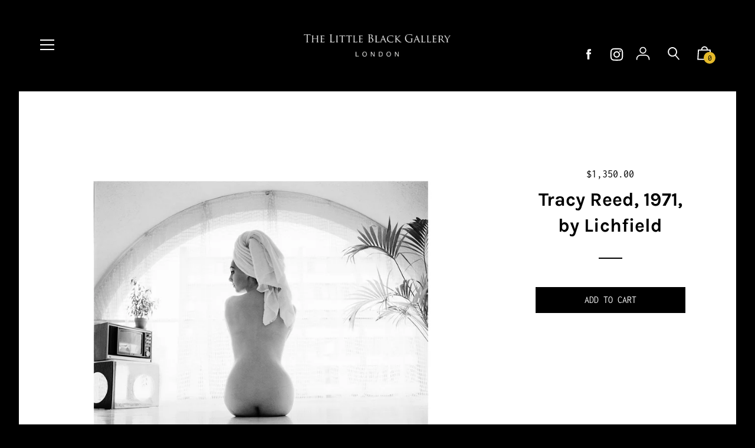

--- FILE ---
content_type: text/css
request_url: https://www.thelittleblackgallery.com/cdn/shop/t/30/assets/hc-custom.css?v=36211391825605178181759946525
body_size: -474
content:
header .text-right svg, header button.disclosure__toggle.f--main.t--nav.font-size--s {
  fill: #fff;
  color: #fff;
}
button.site-header__icon.js--drawer-open-left, .site-header__icon>svg {
  color: #fff;
}
ul#AccessibleNav a, .disclosure-list__item .disclosure-list__option {
  color: #fff;
}
form#localization_form {
  display: none;
}
.product-grid__inner button svg path{
  color: #000;
  fill: #000;
}
.pagination__item.color--main-accent {
  color: #919eab;
}
.pagination__item.color--main-accent.active {
  color: #000;
}
@media only screen and (max-width: 480px) {
  .social-icons--header {
    display: none;
  }
}